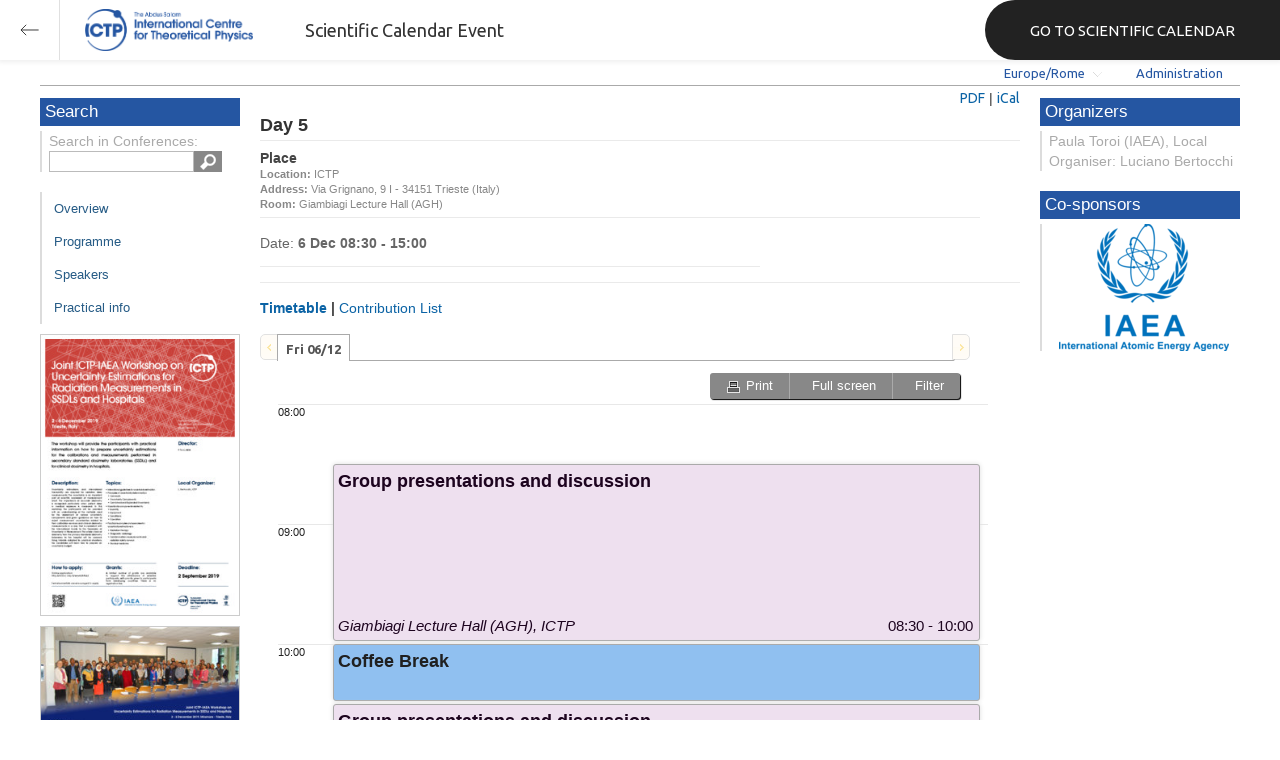

--- FILE ---
content_type: text/html; charset=utf-8
request_url: https://indico.ictp.it/event/8732/session/4/
body_size: 128637
content:
<!DOCTYPE html>



<html xmlns:fb="http://ogp.me/ns/fb#" xmlns:og="http://opengraph.org/schema/">
    <head>
        <title>Joint ICTP-IAEA Workshop on Uncertainty Estimations for Radiation Measurements in SSDLs and Hospitals | (smr 3337)  (02-6 December 2019)</title>
        <meta http-equiv="X-UA-Compatible" content="IE=edge" />
        <meta name="author" content=”Giorgio Pieretti, pieretti@ictp.it”>
        <link rel="shortcut icon" type="image/x-icon" href="//indico.ictp.it/images/indico.ico">

        <meta http-equiv="Content-Type" content="text/html; charset=utf-8"/>
        <meta content="" name="csrf-token" id="csrf-token"/>




        <script type="text/javascript">
                var TextRoot = "//indico.ictp.it/js/indico/i18n/";
                var ScriptRoot = "//indico.ictp.it/js/";
        </script>

        <!-- Indico specific -->
        <script src="//indico.ictp.it/vars.js" type="text/javascript"></script>
 <!-- Indico Variables -->

        <!-- Page Specific JS files-->
            <script src="/static/assets/js/jquery_code_457497de.min.js" type="text/javascript"></script>

            <script src="/static/assets/js/angular_4e8f140a.min.js" type="text/javascript"></script>

            <script src="/static/assets/js/utils_de0c878e.min.js" type="text/javascript"></script>

            <script src="/static/assets/js/presentation_ec3b0fd6.min.js" type="text/javascript"></script>

            <script src="/static/assets/js/calendar_60cfea1b.min.js" type="text/javascript"></script>

            <script src="/static/assets/js/indico_jquery_56cfc4fb.min.js" type="text/javascript"></script>

            <script src="/static/assets/js/moment_83e7f58e.min.js" type="text/javascript"></script>

            <script src="/static/assets/js/indico_core_f7338c57.min.js" type="text/javascript"></script>

            <script src="/static/assets/js/indico_legacy_9a6eb6fe.min.js" type="text/javascript"></script>

            <script src="/static/assets/js/indico_common_c3e326ec.min.js" type="text/javascript"></script>

            <script src="/static/assets/plugins/search/search__6480fef5.min.js" type="text/javascript"></script>

            <script src="/static/assets/js/indico_display_f2592553.min.js" type="text/javascript"></script>

            <script src="/static/assets/js/indico_materialeditor_2654289b.min.js" type="text/javascript"></script>

            <script src="/static/assets/js/indico_materialeditor_2654289b.min.js" type="text/javascript"></script>

            <script src="/static/assets/js/indico_timetable_0376fc9c.min.js" type="text/javascript"></script>


        <!--[if (gte IE 6)&(lte IE 8)]>
            <script src="//indico.ictp.it/static/assets/js/ie_compatibility_e7d8282a.min.js" type="text/javascript"></script>

        <![endif]-->

    <script type="text/javascript">
      var currentLanguage = 'en_GB';
      loadDictionary(currentLanguage);
    </script>

        <!-- Page Specific CSS files-->
            <link rel="stylesheet" type="text/css" href="/static/assets/css/base_564cc247.min.css">
            <link rel="stylesheet" type="text/css" href="/static/assets/sass/screen_sass_bb3ce8c6.css">
        

        <!-- Page Specific, directly inserted Javascript -->
        <script type="text/javascript">
            
        </script>

        <!-- Indico page-wide global JS variables -->
        <script type="text/javascript">
        
            IndicoGlobalVars.isUserAuthenticated = false;
        </script>

        <!-- Other Page Specific -->
        
        <link rel="stylesheet" type="text/css" href="//indico.ictp.it/css/Conf_Basic.css?1489956573" >
            
        
        
        
        <!-- ICTP specific -->
        <link rel="stylesheet" type="text/css" href="/css/ICTP/css/Default.css" />
        <link rel="stylesheet" href="/css/ICTP/css/printer.css" type="text/css" media="print" />        

        <link rel="stylesheet" type="text/css" href="/css/ICTP/css/bootstrap.min.css" />
        <link rel="stylesheet" type="text/css" href="/css/ICTP/css/bootstrap-theme.css" />
        <link rel="stylesheet" type="text/css" href="/css/ICTP/css/ictp.css" />
        <link rel="stylesheet" type="text/css" href="/css/ICTP/css/ictp-md.css" />
        <link rel="stylesheet" type="text/css" href="/css/ICTP/css/ictp-indico-xs-sm.css" />        
        
        <link rel="stylesheet" type="text/css" href="/css/ICTP/css/font-awesome.min.css" />                                                                 
        <style>.nav>li { float: left; }</style>
        
        
        <script type="text/javascript" src="/css/ICTP/js/jquery.mobile.touch.min.custom.js"></script>
        


        <script type="text/javascript" src="/css/ICTP/js/ictp.js"></script>

        
        
        
        
        
    </head>
    
    <body data-user-id="null" section="2l131">
    

<header class="ictp_header">

    <div class="ictp_region-header">
        <div class="ictp_backarrow">
            <button class="back-to-ictp"></button>
        </div>

        <div class="ictp_logo">
            <a href="https://www.ictp.it/"></a>
        </div>
    
        <div class="ictp_title">Scientific Calendar Event</div>
        
        <div class="ictp_mainsite">
            <a href="https://www.ictp.it/home/scientific-calendar" class="back-to-ictp">GO TO SCIENTIFIC CALENDAR</a>
        </div>
    </div>
</header>
<br><br><br>

<script>
    document.querySelector('.ictp_header .ictp_backarrow button').addEventListener('click', () => { 
        window.history.back(); 
    })
</script>

<style>
    @import url('https://fonts.googleapis.com/css?family=Ubuntu:300,400,500,600,700&display=swap');

    * { box-sizing: border-box; }

    a { font-family: "Ubuntu"; }

    .ictp_header {
        background-color: #fff;
        box-shadow: rgba(0, 0, 0, 0.07) 0px 0px 5px 2px;
        display: block;
        height: 60px;
        width: 100vw;
        position: fixed;
        top: 0;
        left: 0;
        z-index: 1000;
    }

    .ictp_region-header {
        display: flex;
        flex-direction: row;
        justify-content: flex-start;
        align-items: center;
        margin: 0;
        padding: 0;
        height: 60px;
        width: 100%;
    }

    .ictp_logo {
        height: 42px;
        width: fit-content;
        margin-right: 25px;
        margin-left: 25px;
    }

    .ictp_logo a {
        background-color: rgba(0, 0, 0, 0);
        box-sizing: border-box;
        background-image: url("https://www.ictp.it/themes/custom/ictp/assets/loghi/logo-ictp-col.png");
        background-repeat: no-repeat;
        background-position: left center;
        background-size: auto 100%;
        cursor: pointer;
        display: block;
        height: 100%;
        width: 180px;
        padding: 0;
        pointer-events: all;
        position: relative;
    }

    .ictp_title {
        width: fit-content;
        height: 60px;
        font-family: 'Ubuntu';
        color: #333;
        display: flex;
        flex-direction: column;
        justify-content: center;
        font-size: 18px;
        display: none;
    }

    .ictp_mainsite {
        height: 60px;
        width: fit-content;
        margin: 0 0 0 auto;
        display: none;
    }

    .ictp_mainsite a {
        padding: 15px 15px 15px 30px;
        background-color: #222;
        display: flex;
        flex-direction: row;
        align-items: center;
        color: #fff;
        border-top-left-radius: 30px;
        border-bottom-left-radius: 30px;
        position: relative;
        border: none;
        outline: none;
        height: 100%;
        width: fit-content;
        font-size: 15px;
        text-decoration: none;
    }

    .ictp_mainsite a span { margin-left: .25em; }

    .ictp_backarrow {
        height: 60px;
        width: 60px;
        border-right: 1px solid #E0E0E0;
    }

    .ictp_backarrow a,
    .ictp_backarrow button {
        display: block;
        background-color: transparent;
        background-image: url("https://www.ictp.it/themes/custom/ictp/assets/icons/icon_arrow_left.svg");
        background-repeat: no-repeat;
        background-position: center center;
        background-size: 20px 20px;
        color: #333;
        cursor: pointer;
        height: 100%;
        width: 100%;
        margin: 0;
        padding: 15px;
        position: relative;
        border: none;
        outline: none;
    }

    @media (min-width: 768px) {
        .ictp_logo { margin-right: 40px; }
        .ictp_title { display: flex; }
    }

    @media (min-width: 992px) {
        .ictp_mainsite { display: block; }
        .ictp_mainsite a { padding: 15px 45px; }
    }
</style>



        

    
        
<div class="wrapper"><div class="main">






<div class="pageHeader pageHeaderDark">

    
  <div id="belowHeaderBar">
    
    
    

    <div class="eventHeaderButtonBar" >

        <a id="homeButton" href="//indico.ictp.it/"
           style="background-image: url(//indico.ictp.it/images/home.png); margin-left: 10px"></a>

       <!-- <div class="separator"></div> -->

            <a id="firstEventButton" href="//indico.ictp.it/event/a0215/"
               style="background-image: url(//indico.ictp.it/images/first_arrow.png)"></a>
            <a id="previousEventButton" href="//indico.ictp.it/event/8732/prev"
               style="background-image: url(//indico.ictp.it/images/left_arrow.png)"></a>

        <a id="upToCategoryButton" href="//indico.ictp.it/category/2l131/"
           style="background-image: url(//indico.ictp.it/images/up_arrow.png)"></a>

            <a id="nextEventButton" href="//indico.ictp.it/event/8732/next"
               style="background-image: url(//indico.ictp.it/images/right_arrow.png)"></a>
            <a id="lastEventButton" href="//indico.ictp.it/event/11173/"
               style="background-image: url(//indico.ictp.it/images/last_arrow.png)"></a>





        
        





        <!-- <div class="separator"></div> -->

    </div>

    


<div id="sessionBar" class=" sessionBar sessionBarDark">
        <div class="corner cornerPublic"></div>
    <div class="links">
        <ul>

                <li id="timezoneSelector">
                    <a id="timezoneSelectorLink" class="dropDownMenu fakeLink" style="display: inline-block;">
    Europe/Rome
</a>

<script type="text/javascript">
var timezoneSelectorLink = $E('timezoneSelectorLink');

var tzSelector = new TimezoneSelector(
        timezoneSelectorLink,
        'Europe/Rome',
        'Europe/Rome',
        null,
        null,
        '//indico.ictp.it/change-timezone'
);

$("#timezoneSelectorLink").qtip({

    style: {
        width: '300px',
        classes: 'qtip-rounded qtip-shadow qtip-popup qtip-timezone',
        tip: {
            corner: true,
            width: 20,
            height: 15
        }
    },
    position: {
        my: 'top center',
        at: 'bottom center'
    },
    content: function(api){
        return $(tzSelector.getContent().dom);
        },
    show: {
        event: "click",
        effect: function() {
            $(this).fadeIn(300);
        }
    },
    hide: {
        event: 'unfocus click',
        fixed: true,
        effect: function() {
            $(this).fadeOut(300);
        }
    }
});

</script>


                </li>

                

<li id="languageSelector">
    <form id="languageForm" method="post" action="//indico.ictp.it/change-language" style="margin: 0px">
        <input id="languageInputHidden" type="hidden" name="lang" value="en_gb">
    </form>
    <a id="languageSelectorLink" href="#" class="dropDownMenu" id="selectLanguageLink">English</a>
</li>

<script type="text/javascript">
var languageLink = $E('languageSelectorLink');
var languageMenu = null;
languageLink.observeClick(function(e) {
    // Close the menu if clicking the link when menu is open
    if (languageMenu != null && languageMenu.isOpen()) {
        languageMenu.close();
        languageMenu = null;
        return;
    }

    var menuItems = {};
    var form = $E('languageForm');
    var inputHidden = $E('languageInputHidden');

    // build a dictionary that represents the menu
        menuItems['français'] = {action:function() {inputHidden.dom.value = 'fr_FR'; form.dom.submit()}, display:'français'};
        menuItems['English'] = {action:function() {inputHidden.dom.value = 'en_GB'; form.dom.submit()}, display:'English'};
        menuItems['español'] = {action:function() {inputHidden.dom.value = 'es_ES'; form.dom.submit()}, display:'español'};

    languageMenu = new PopupMenu(menuItems, [languageLink], 'darkPopupList', true, true);
    var pos = languageLink.getAbsolutePosition();
    languageMenu.open(pos.x + languageLink.dom.offsetWidth + 10, pos.y + languageLink.dom.offsetHeight + 3, null, null, false, true);

    return false;
});
</script>

                <li class="loginHighlighted" style="border-right: none;">
                    <a href="//indico.ictp.it/event/8732/user/login?returnURL=http%3A%2F%2Findico.ictp.it%2Fevent%2F8732%2Fsession%2F4%2F"><span id="login_link">Administration</span></a>
                </li>
        </ul>
    </div>
</div>


    <!-- This div is used for inserting content under the header
         such as the filtering optionsfor meetings -->
    <div id="pageSubHeader"></div>


  </div>
</div>




<script type="text/javascript">
$(function() {
    function createTooltip(element, tooltipText) {
        element.qtip({
            content: {
                text: $("<span style='padding:3px' />").append(tooltipText)
            }
        });
    }

    createTooltip($('#homeButton'), 'Go to Indico Home Page');
    createTooltip($('#firstEventButton'), 'Oldest event');
    createTooltip($('#previousEventButton'), 'Older event');
    createTooltip($('#upToCategoryButton'), 'Up to category');
    createTooltip($('#nextEventButton'), 'Newer event');
    createTooltip($('#lastEventButton'), 'Newest event');
    createTooltip($('#printButton'), 'Printable version');
    createTooltip($('#manageEventButton'), 'Switch to management area for this event');

    $(".exportIcal").click(function(){
        $(this).trigger('menu_select');
    });

});

</script>



<div class="conf" itemscope itemtype="http://schema.org/Event">
    <div class="confheader" >

            

        


    
    
    
    
    <div id="confSectionsBox" class="clearfix">

    


  <!--Left menu-->
  <div class="conf_leftMenu">
  

  





<div class="search_box type1_box">
    <h3>Search</h3>
    <div class="type1_box_content">
        <div>Search in Conferences:</div>
    
        <form method="get" action="/search" id="searchBoxForm" >
            <div id="UISearchLeftBox">
                <div id="searchControls">
                    <input name="p" id="searchText" autocomplete="off" type="text" style="outline: none; background-color: transparent;">
                    <div class="searchButton"></div>

            </div>

            </div>
        </form>
    </div>
</div>









  
    <ul id="outer" class="clearfix">

            <li id="menuLink_overview"
                class="menuConfTitle"
            >
              <a href="//indico.ictp.it/event/8732/overview"
              >Overview</a>

            <ul class="inner">
            </ul>
          </li>

            <li id="menuLink_programme"
                class="menuConfTitle"
            >
              <a href="//indico.ictp.it/event/8732/program"
              >Scientific Programme</a>

            <ul class="inner">
            </ul>
          </li>

            <li id="menuLink_timetable"
                class="menuConfTitle"
            >
              <a href="//indico.ictp.it/event/8732/timetable/"
              >Programme</a>

            <ul class="inner">
            </ul>
          </li>

            <li id="menuLink_contributionList"
                class="menuConfTitle"
            >
              <a href="//indico.ictp.it/event/8732/contributions"
              >Contribution List</a>

            <ul class="inner">
            </ul>
          </li>

            <li id="menuLink_authorIndex"
                class="menuConfTitle"
            >
              <a href="//indico.ictp.it/event/8732/authors"
              >Author List</a>

            <ul class="inner">
            </ul>
          </li>
    </ul>
    
    
        <ul class="poster_box">
            <li>
                <a href="//indico.ictp.it/event/8732/material/poster/0.pdf/../">
                    <img src="[data-uri]" title="poster" alt="poster" />
                </a>
            </li>
        </ul>
    
    
    
    
    
    
    
    
    
    
        <ul class="poster_box">       	
            <li>
                <a href="//indico.ictp.it/event/8732/material/0/0.jpg">
                    <img src="[data-uri]" title="Group_photo.jpg" alt="Group_photo.jpg" />
                </a>
            </li>
        </ul>
    
    
    
  </div>


    
            <div class="confBodyBox clearfix">

                                    <div>
                                        <div></div>
                                        <div class="breadcrumps"><a href="//indico.ictp.it/event/8732/"> Home</a> &gt; <a href="//indico.ictp.it/event/8732/timetable/">Timetable</a> &gt; Session details</div>
                                        <div style="float:right;"></div>
                                    </div>
                <!--Main body-->
                                    <div class="mainContent">
                                        <div class="col2">
                                        






<div id="buttonBar" class="sessionButtonBar">
    
    
    <a href="//indico.ictp.it/event/8732/session/4/timetable.pdf" target="_blank">PDF</a> |
    <a href="#" id="exportIcala8732s4" class="fakeLink exportIcal" data-id="a8732s4"> iCal</a>
    
<div id="icalExportPopupa8732s4" style="display:none" class="icalExportPopup">
    <div class="iCalExportSection">
        <div class="exportIcalHeader">Download current session:</div>
         <a href="//indico.ictp.it/event/8732/session/4/session.ics">
            <img src="//indico.ictp.it/images/ical_grey.png" border="0" style="vertical-align: middle">
              Calendar file
        </a>
    </div>
    
    

    <div id="iCalSeparatora8732s4" class="icalSeparator" style="display:none"></div>
    
<div id="exportICalDialogs" style="display:none">
    <div id="agreementApiKeya8732s4">
        <div id="agreementApiKeyText" class="agreement">
            <div>In order to enable an iCal export link, your account needs to have a key created. This key enables other applications to access data from within Indico even when you are neither using nor logged into the Indico system yourself with the link provided. Once created, you can manage your key at any time by going to 'My Profile' and looking under the tab entitled 'HTTP API'. Further information about HTTP API keys can be found in the Indico documentation.</div>
        </div>
        <input type="checkbox" id="agreeCheckBoxKeya8732s4" data-id="a8732s4" class="agreeCheckBoxKey"> I have read and understood the above.<br/>
        <input id="agreementButtonKeya8732s4" data-id="a8732s4" type="submit" value="Accept & Create" disabled="disabled" class="agreementButtonKey"/>
        <div style="display:inline;" id="progressPersistentKeya8732s4" data-id="a8732s4"></div>
    </div>
    <div id="agreementPersistentSignaturesa8732s4">
        <div id="agreementPersistentSignaturesText" class="agreement">
            <div>In conjunction with a having a key associated with your account, to have the possibility of exporting private event information necessitates the creation of a persistent key.  This new key is also associated with your account and whilst it is active the data which can be obtained through using this key can be obtained by anyone in possession of the link provided. Due to this reason, it is extremely important that you keep links generated with this key private and for your use only. If you think someone else may have acquired access to a link using this key in the future, you must immediately remove it from 'My Profile' under the 'HTTP API' tab and generate a new key before regenerating iCalendar links.</div>
        </div>
        <input type="checkbox" id="agreeCheckBoxPersistenta8732s4" data-id="a8732s4" class="agreeCheckBoxPersistent"> I have read and understood the above.<br/>
        <input id="agreementButtonPersistenta8732s4" data-id="a8732s4" type="submit" value="Accept & Create" disabled="disabled" class="agreementButtonPersistent"/>
        <div style="display:inline;" id="progressPersistentSignaturesa8732s4" data-id="a8732s4"></div>
    </div>
    <input id="publicLinka8732s4" type="text" class="apiURL" readonly/>
    <input id="authLinka8732s4" type="text" class="apiURL" readonly/>
</div>

<div id="publicLinkWrappera8732s4"  class="iCalExportSection" style="display:none">
    <div class="exportIcalHeader">Permanent link for public information only:</div>
</div>

<div id="authLinkWrappera8732s4" class="iCalExportSection" style="display:none">
    <div id="exportIcalHeadera8732s4" class="exportIcalHeader" style="display:none">Permanent link for all public and protected information:</div>
</div>




    <div style="display:none">
        <div id="extraInformationa8732s4">
            <div class="note">Please use <strong>CTRL + C</strong> to copy this URL</div>
            
        </div>
    </div>

</div>


    
<script type="text/javascript">
var setURLs = function(urls){
    if($('#detailExporta8732s4').prop("checked")){
        $('#publicLinka8732s4').val(urls["publicRequestDetailedURL"]).attr('title', urls["publicRequestDetailedURL"]);
        $('#authLinka8732s4').val(urls["authRequestDetailedURL"]).attr('title', urls["authRequestDetailedURL"]);
    }else{
        $('#publicLinka8732s4').val(urls["publicRequestURL"]).attr('title', urls["publicRequestURL"]);
        $('#authLinka8732s4').val(urls["authRequestURL"]).attr('title', urls["authRequestURL"]);
    }
};
</script>


    <script type="text/javascript">
       exportPopups["a8732s4"] = new ExportIcalInterface(0, false, false, false, false, setURLs, 'schedule.api.getSessionExportURLs', {confId:"8732", sessionId:"4"}, {"authRequestURL": "", "publicRequestURL": "\/\/indico.ictp.it\/export\/event\/8732\/session\/4.ics"}, "a8732s4", "");
    </script>

</div>
<h1 class="sessionTitle">
    Day 5
</h1>
<div class="sessionMainContent abstractMainContent">
    <div class="sessionRightPanel abstractRightPanel">
        
        
            <div class="sessionRightPanelSection">
                <h2 class="sessionSectionTitle">Place</h2>
                <div>
                    <div><span style="font-weight:bold">Location: </span>ICTP</div>
                        <div><span style="font-weight:bold">Address: </span>Via Grignano, 9
I - 34151 Trieste (Italy)</div>
                    <div><span style="font-weight:bold">Room: </span>Giambiagi Lecture Hall (AGH)</div>
                </div>
            </div>
        
    </div>
    <div class="sessionLeftPanel">
        <div class="sessionInformation">
            <div class="sessionDateInformation">
                
                
                
                
                Date:
                    <span style="font-weight: bold"> 6 Dec 08:30 - 15:00</span>
            </div>
        </div>
    </div>
    <div class="sessionLeftPanel">
    </div>
</div>
<div class="sessionContributionsSection">
    <div class="sessionContributionsSectionTitle">
        <h2 class="sessionSectionTitle">
                <span id="timeTableTitle" class="fakeLink">Timetable</span><span> | </span><span id="contribListTitle" class="fakeLink">Contribution List</span>
        </h2>
    </div>

    <div id="contributionListDiv">
        




<div class="contributionListFiltersContainer">
    
    <div>
        <input type="text" id="filterContribs" value="" placeholder=Search in contributions>
        <div id="resetFiltersContainer" style="display:none"><a class="fakeLink" style="color: #881122" id="resetFilters">Reset filters</a> |</div>
        <a class="fakeLink" id="showFilters">More filters</a>
    </div>

    <div id="filterContent" class="CRLDiv" style="display:none">

        
        <select id="sessionSelector" name="sessionSelector" multiple="multiple">
            <option value="-1" selected="selected">--not specified--</option>
            
                <option value="0" selected="selected">
                    6 Dec 2019, 08:30 - 15:00
                </option>
        </select>


        
        

        
        
    </div>
    
        <div class="contributionListFilteredText">
            Displaying <span style="font-weight:bold;" id="numberFiltered">7</span>
            <span id="numberFilteredText">contributions</span>
            out of
            <span style="font-weight:bold;">7</span>
        </div>
    
</div>


    <script type="text/javascript">

    var resultCache = [];
    var allItems = $(".contributionListContribItem");

    var verifyFilters = function(){
        $(".contributionListContribItem").hide();
        var selector= [];

        var term = $("#filterContribs").val();
        allItems.css('display', 'none');
        var items;
        if (resultCache[term] == undefined) {
            items = $(".contributionListContribItem").textContains(term);
            resultCache[term] = items;
        } else {
            items = resultCache[term];
        }


        
        selector = [];
        $("#sessionSelector").multiselect("getChecked").each(function(index) {
            selector.push("[data-session="+ this.value +"]");
        });
        items = items.filter(selector.join(', '));



        items.css('display', 'block');
        $("#numberFiltered").text(items.length);
        if(items.length == 1) {
            $("#numberFilteredText").text($T("contribution"));
        } else {
            $("#numberFilteredText").text($T("contributions"));
        }
        updateStaticURL();
        return (items.length !=  $(".contributionListContribItem").length);
    };

    var verifyFiltersAndReset = function(){
        if(verifyFilters()){
            $("#resetFiltersContainer").css("display", "inline");
        } else {
            $("#resetFiltersContainer").hide();
        }
    };

    var checkQueryParam = function(place, noSpecified, queryText){
        var query = "";
        place.multiselect("getChecked").each(function(index) {
            if(this.value == -1){
                query += "&" + noSpecified +"=1";
            } else {
                query += "&"+ queryText + "=" + this.value;
            }
        });
        return query;
    };

    var updateStaticURL = function() {
        var url = '//indico.ictp.it/event/8732/contributions?';
        var query = checkQueryParam($("#contribTypeSelector"), "typeShowNoValue", "selTypes")
                + checkQueryParam($("#sessionSelector"), "sessionShowNoValue", "selSessions")
                + checkQueryParam($("#trackSelector"), "trackShowNoValue", "selTracks");
        if (query !=""){
            query = "&filter=yes" + query;
        }
        var term = $("#filterContribs").val();
        if(term != ""){
            query += "&filterText=" + term;
        }
        url += query;
        $('#staticURL').val(url);
    };

    var createMultiselect = function(place, kind){
        place.multiselect({
            selectedText: function(numChecked, numTotal, checkedItems){
                return numChecked + " "+ kind + " selected";
             },
            noneSelectedText: "Select " + kind,
            checkAllText: "All",
            uncheckAllText: "None",
            checkAll: function(e){verifyFiltersAndReset();},
            uncheckAll: function(e){verifyFiltersAndReset();},
            click: function(e){verifyFiltersAndReset();},
            classes: 'ui-multiselect-widget'
          });
    };

    $(function(){
        createMultiselect($("#contribTypeSelector"), "contribution types");

        
    createMultiselect($("#sessionSelector"), "session slots");


        createMultiselect($("#trackSelector"), "tracks");

        $("#showFilters").click(function(){
            if($("#filterContent").is(':hidden')){
                $("#showFilters").text('Hide filters');
                $("#filterContent").show("blind");
            } else {
                $("#showFilters").text('More filters');
                $("#filterContent").hide("blind");
            }
        });

        $("#resetFilters").click(function(){
            $("#filterContribs").val('');
            $("#contribTypeSelector, #sessionSelector , #trackSelector").multiselect("checkAll");
            verifyFilters();
            $("#resetFiltersContainer").hide();
        });

        $("#filterContribs").keyup(function(){
            verifyFiltersAndReset();
        });

        $("#formContrib").submit(
            function(){
                if($("div.contributionListContribItem:visible").length > 0){
                    $("div.contributionListContribItem:visible").each(function(){
                        $('<input />').attr('type', 'hidden')
                        .attr('name', "contributions")
                        .val($(this).data("id"))
                        .appendTo('#formContrib');
                    });
                    return true;
                } else{
                    new WarningPopup($T("Warning"), $T("No contribution displayed!")).open();
                    return false;
                }
        });
        $("#exportPDF").click(function(){
            $("#formContrib").submit();
        });

        $('#staticURLLink').qtip({
            content: {
                text: function() { return $('#staticURLContainer'); }
            },
            position: {
                my: 'bottom middle',
                at: 'top middle'
            },
            show: {
                event: 'click'
            },
            hide: {
                event: 'unfocus',
                fixed: true,
                effect: function() {
                    $(this).fadeOut(300);
                }
            },
            style: {
                width: 'auto',
                classes: 'qtip-rounded qtip-shadow qtip-blue'
            }
        },{
            beforeRender: updateStaticURL()
        });

        $('body').delegate('#staticURL', 'click', function(e){
            $(this).select();
        });

        if(verifyFilters()){
            $("#showFilters").text('Hide filters');
            $("#filterContent").show("blind");
            $("#resetFiltersContainer").css("display", "inline");
        }

     });
    </script>



<div id="contributionList">
            
    
        <div class="contributionListContribItem" data-id="39" data-session="0" data-track="-1" data-type="-1">
        <div>
            <a href="//indico.ictp.it/event/8732/session/4/contribution/39" style="font-size:14px">Announcement of the best groupwork</a>
        </div>
        <div class="contributionListContribHeader">
                <span style="font-weight:bold">Session: </span>
                <a class="lightGreyLink" href="//indico.ictp.it/event/8732/session/4/">Day 5</a>
                <div style="background-color: #EEE0EF;" class="sessionSquare"></div>
        </div>
        
    <div class="contributionListContribDescription">
            
    </div>



    
    <div class="contributionListContribSpeakers">
            on
            <span style="font-weight: bold">6/12/2019</span>
            at
            <span style="font-weight: bold">12:20</span>
    </div>

</div>

            
    
        <div class="contributionListContribItem" data-id="43" data-session="0" data-track="-1" data-type="-1">
        <div>
            <a href="//indico.ictp.it/event/8732/session/4/contribution/43" style="font-size:14px">Certificates and closure</a>
        </div>
        <div class="contributionListContribHeader">
                <span style="font-weight:bold">Session: </span>
                <a class="lightGreyLink" href="//indico.ictp.it/event/8732/session/4/">Day 5</a>
                <div style="background-color: #EEE0EF;" class="sessionSquare"></div>
        </div>
        
    <div class="contributionListContribDescription">
            
    </div>



    
        
    <div class="contributionListContribSpeakers">
            Presented by <span style="font-weight: bold">Giorgia LORETI </span>
            on
            <span style="font-weight: bold">6/12/2019</span>
            at
            <span style="font-weight: bold">13:45</span>
    </div>

</div>

            
    
        <div class="contributionListContribItem" data-id="42" data-session="0" data-track="-1" data-type="-1">
        <div>
            <a href="//indico.ictp.it/event/8732/session/4/contribution/42" style="font-size:14px">Correct answers for the test</a>
        </div>
        <div class="contributionListContribHeader">
                <span style="font-weight:bold">Session: </span>
                <a class="lightGreyLink" href="//indico.ictp.it/event/8732/session/4/">Day 5</a>
                <div style="background-color: #EEE0EF;" class="sessionSquare"></div>
        </div>
        
    <div class="contributionListContribDescription">
            
    </div>



    
        
    <div class="contributionListContribSpeakers">
            Presented by <span style="font-weight: bold">Andrew FENWICK </span>
            on
            <span style="font-weight: bold">6/12/2019</span>
            at
            <span style="font-weight: bold">13:30</span>
    </div>

</div>

            
    
        <div class="contributionListContribItem" data-id="41" data-session="0" data-track="-1" data-type="-1">
        <div>
            <a href="//indico.ictp.it/event/8732/session/4/contribution/41" style="font-size:14px">Exit test and Course Evaluation</a>
        </div>
        <div class="contributionListContribHeader">
                <span style="font-weight:bold">Session: </span>
                <a class="lightGreyLink" href="//indico.ictp.it/event/8732/session/4/">Day 5</a>
                <div style="background-color: #EEE0EF;" class="sessionSquare"></div>
        </div>
        
    <div class="contributionListContribDescription">
            
    </div>



    
    <div class="contributionListContribSpeakers">
            on
            <span style="font-weight: bold">6/12/2019</span>
            at
            <span style="font-weight: bold">13:00</span>
    </div>

</div>

            
    
        <div class="contributionListContribItem" data-id="38" data-session="0" data-track="-1" data-type="-1">
        <div>
            <a href="//indico.ictp.it/event/8732/session/4/contribution/38" style="font-size:14px">Group presentations and discussion</a>
        </div>
        <div class="contributionListContribHeader">
                <span style="font-weight:bold">Session: </span>
                <a class="lightGreyLink" href="//indico.ictp.it/event/8732/session/4/">Day 5</a>
                <div style="background-color: #EEE0EF;" class="sessionSquare"></div>
        </div>
        
    <div class="contributionListContribDescription">
            
    </div>



    
    <div class="contributionListContribSpeakers">
            on
            <span style="font-weight: bold">6/12/2019</span>
            at
            <span style="font-weight: bold">9:30</span>
    </div>

</div>

            
    
        <div class="contributionListContribItem" data-id="37" data-session="0" data-track="-1" data-type="-1">
        <div>
            <a href="//indico.ictp.it/event/8732/session/4/contribution/37" style="font-size:14px">Group presentations and discussion</a>
        </div>
        <div class="contributionListContribHeader">
                <span style="font-weight:bold">Session: </span>
                <a class="lightGreyLink" href="//indico.ictp.it/event/8732/session/4/">Day 5</a>
                <div style="background-color: #EEE0EF;" class="sessionSquare"></div>
        </div>
        
    <div class="contributionListContribDescription">
            
    </div>



    
    <div class="contributionListContribSpeakers">
            on
            <span style="font-weight: bold">6/12/2019</span>
            at
            <span style="font-weight: bold">7:30</span>
    </div>

</div>

            
    
        <div class="contributionListContribItem" data-id="40" data-session="0" data-track="-1" data-type="-1">
        <div>
            <a href="//indico.ictp.it/event/8732/session/4/contribution/40" style="font-size:14px">Wrap-up</a>
        </div>
        <div class="contributionListContribHeader">
                <span style="font-weight:bold">Session: </span>
                <a class="lightGreyLink" href="//indico.ictp.it/event/8732/session/4/">Day 5</a>
                <div style="background-color: #EEE0EF;" class="sessionSquare"></div>
        </div>
        
    <div class="contributionListContribDescription">
            
    </div>



    
        
    <div class="contributionListContribSpeakers">
            Presented by <span style="font-weight: bold">Paula TOROI </span>
            on
            <span style="font-weight: bold">6/12/2019</span>
            at
            <span style="font-weight: bold">12:30</span>
    </div>

</div>

</div>
    </div>
        <div id="timeTableDiv">
            <div class="timetablePreLoading" style="width: 700px; height: 300px">
                <div class="text" style="padding-top: 200px">Building timetable...</div>
            </div>
            <div class="clearfix"></div>
        </div>
</div>

<script type="text/javascript">
  var ttdata = {"20191206": {"s4l0": {"startDate": {"date": "2019-12-06", "tz": "Europe\/Rome", "time": "08:30:00"}, "sessionSlotId": "0", "endDate": {"date": "2019-12-06", "tz": "Europe\/Rome", "time": "15:00:00"}, "color": "#EEE0EF", "conferenceId": "8732", "duration": 390, "inheritLoc": true, "id": "s4l0", "inheritRoom": true, "title": "Day 5", "location": "ICTP", "uniqueId": "a8732s4", "contribDuration": 20, "textColor": "#1D041F", "_type": "LinkedTimeSchEntry", "description": "", "material": [], "_fossil": "linkedTimeSchEntryDisplay", "entries": {"s4c38": {"_type": "ContribSchEntry", "startDate": {"date": "2019-12-06", "tz": "Europe\/Rome", "time": "10:30:00"}, "sessionSlotId": "0", "contributionId": "38", "endDate": {"date": "2019-12-06", "tz": "Europe\/Rome", "time": "12:00:00"}, "description": "", "title": "Group presentations and discussion", "url": "\/\/indico.ictp.it\/event\/8732\/session\/4\/contribution\/38", "material": [], "conferenceId": "8732", "entryType": "Contribution", "presenters": [], "sessionId": "4", "location": "ICTP", "uniqueId": "a8732t38", "_fossil": "contribSchEntryDisplay", "sessionCode": "no code", "pdf": "\/\/indico.ictp.it\/event\/8732\/timetable\/timetable.pdf?contribId=38&sessionId=4", "id": "s4c38", "room": "Giambiagi Lecture Hall (AGH)"}, "s4c39": {"_type": "ContribSchEntry", "startDate": {"date": "2019-12-06", "tz": "Europe\/Rome", "time": "13:20:00"}, "sessionSlotId": "0", "contributionId": "39", "endDate": {"date": "2019-12-06", "tz": "Europe\/Rome", "time": "13:30:00"}, "description": "", "title": "Announcement of the best groupwork", "url": "\/\/indico.ictp.it\/event\/8732\/session\/4\/contribution\/39", "material": [], "conferenceId": "8732", "entryType": "Contribution", "presenters": [], "sessionId": "4", "location": "ICTP", "uniqueId": "a8732t39", "_fossil": "contribSchEntryDisplay", "sessionCode": "no code", "pdf": "\/\/indico.ictp.it\/event\/8732\/timetable\/timetable.pdf?contribId=39&sessionId=4", "id": "s4c39", "room": "Giambiagi Lecture Hall (AGH)"}, "s4l0b1": {"_type": "BreakTimeSchEntry", "startDate": {"date": "2019-12-06", "tz": "Europe\/Rome", "time": "10:00:00"}, "sessionSlotId": "0", "endDate": {"date": "2019-12-06", "tz": "Europe\/Rome", "time": "10:30:00"}, "description": "", "title": "Coffee Break", "color": "#90C0F0", "conferenceId": "8732", "entryType": "Break", "duration": 30, "sessionId": "4", "location": "ICTP", "_fossil": "breakTimeSchEntry", "sessionCode": "no code", "textColor": "#202020", "id": "s4l0b1", "room": "Giambiagi Lecture Hall (AGH)"}, "s4l0b3": {"_type": "BreakTimeSchEntry", "startDate": {"date": "2019-12-06", "tz": "Europe\/Rome", "time": "12:00:00"}, "sessionSlotId": "0", "endDate": {"date": "2019-12-06", "tz": "Europe\/Rome", "time": "13:20:00"}, "description": "", "title": "Lunch Break", "color": "#90C0F0", "conferenceId": "8732", "entryType": "Break", "duration": 80, "sessionId": "4", "location": "ICTP", "_fossil": "breakTimeSchEntry", "sessionCode": "no code", "textColor": "#202020", "id": "s4l0b3", "room": "Giambiagi Lecture Hall (AGH)"}, "s4c37": {"_type": "ContribSchEntry", "startDate": {"date": "2019-12-06", "tz": "Europe\/Rome", "time": "08:30:00"}, "sessionSlotId": "0", "contributionId": "37", "endDate": {"date": "2019-12-06", "tz": "Europe\/Rome", "time": "10:00:00"}, "description": "", "title": "Group presentations and discussion", "url": "\/\/indico.ictp.it\/event\/8732\/session\/4\/contribution\/37", "material": [], "conferenceId": "8732", "entryType": "Contribution", "presenters": [], "sessionId": "4", "location": "ICTP", "uniqueId": "a8732t37", "_fossil": "contribSchEntryDisplay", "sessionCode": "no code", "pdf": "\/\/indico.ictp.it\/event\/8732\/timetable\/timetable.pdf?contribId=37&sessionId=4", "id": "s4c37", "room": "Giambiagi Lecture Hall (AGH)"}, "s4c41": {"_type": "ContribSchEntry", "startDate": {"date": "2019-12-06", "tz": "Europe\/Rome", "time": "14:00:00"}, "sessionSlotId": "0", "contributionId": "41", "endDate": {"date": "2019-12-06", "tz": "Europe\/Rome", "time": "14:30:00"}, "description": "", "title": "Exit test and Course Evaluation", "url": "\/\/indico.ictp.it\/event\/8732\/session\/4\/contribution\/41", "material": [], "conferenceId": "8732", "entryType": "Contribution", "presenters": [], "sessionId": "4", "location": "ICTP", "uniqueId": "a8732t41", "_fossil": "contribSchEntryDisplay", "sessionCode": "no code", "pdf": "\/\/indico.ictp.it\/event\/8732\/timetable\/timetable.pdf?contribId=41&sessionId=4", "id": "s4c41", "room": "Giambiagi Lecture Hall (AGH)"}, "s4c40": {"_type": "ContribSchEntry", "startDate": {"date": "2019-12-06", "tz": "Europe\/Rome", "time": "13:30:00"}, "sessionSlotId": "0", "contributionId": "40", "endDate": {"date": "2019-12-06", "tz": "Europe\/Rome", "time": "14:00:00"}, "description": "", "title": "Wrap-up", "url": "\/\/indico.ictp.it\/event\/8732\/session\/4\/contribution\/40", "material": [], "conferenceId": "8732", "entryType": "Contribution", "presenters": [{"_type": "ContributionParticipation", "name": "Paula TOROI", "firstName": "Paula", "familyName": "Toroi", "affiliation": "", "_fossil": "contributionParticipationTTDisplay", "email": ""}], "sessionId": "4", "location": "ICTP", "uniqueId": "a8732t40", "_fossil": "contribSchEntryDisplay", "sessionCode": "no code", "pdf": "\/\/indico.ictp.it\/event\/8732\/timetable\/timetable.pdf?contribId=40&sessionId=4", "id": "s4c40", "room": "Giambiagi Lecture Hall (AGH)"}, "s4c43": {"_type": "ContribSchEntry", "startDate": {"date": "2019-12-06", "tz": "Europe\/Rome", "time": "14:45:00"}, "sessionSlotId": "0", "contributionId": "43", "endDate": {"date": "2019-12-06", "tz": "Europe\/Rome", "time": "15:00:00"}, "description": "", "title": "Certificates and closure", "url": "\/\/indico.ictp.it\/event\/8732\/session\/4\/contribution\/43", "material": [], "conferenceId": "8732", "entryType": "Contribution", "presenters": [{"_type": "ContributionParticipation", "name": "Giorgia LORETI", "firstName": "Giorgia", "familyName": "Loreti", "affiliation": "", "_fossil": "contributionParticipationTTDisplay", "email": ""}], "sessionId": "4", "location": "ICTP", "uniqueId": "a8732t43", "_fossil": "contribSchEntryDisplay", "sessionCode": "no code", "pdf": "\/\/indico.ictp.it\/event\/8732\/timetable\/timetable.pdf?contribId=43&sessionId=4", "id": "s4c43", "room": "Giambiagi Lecture Hall (AGH)"}, "s4c42": {"_type": "ContribSchEntry", "startDate": {"date": "2019-12-06", "tz": "Europe\/Rome", "time": "14:30:00"}, "sessionSlotId": "0", "contributionId": "42", "endDate": {"date": "2019-12-06", "tz": "Europe\/Rome", "time": "14:45:00"}, "description": "", "title": "Correct answers for the test", "url": "\/\/indico.ictp.it\/event\/8732\/session\/4\/contribution\/42", "material": [], "conferenceId": "8732", "entryType": "Contribution", "presenters": [{"_type": "ContributionParticipation", "name": "Andrew FENWICK", "firstName": "Andrew", "familyName": "Fenwick", "affiliation": "", "_fossil": "contributionParticipationTTDisplay", "email": ""}], "sessionId": "4", "location": "ICTP", "uniqueId": "a8732t42", "_fossil": "contribSchEntryDisplay", "sessionCode": "no code", "pdf": "\/\/indico.ictp.it\/event\/8732\/timetable\/timetable.pdf?contribId=42&sessionId=4", "id": "s4c42", "room": "Giambiagi Lecture Hall (AGH)"}}, "sessionCode": "no code", "conveners": [], "entryType": "Session", "room": "Giambiagi Lecture Hall (AGH)", "url": "\/\/indico.ictp.it\/event\/8732\/session\/4\/?slotId=0", "isPoster": false, "sessionId": "4", "slotTitle": "", "pdf": "\/\/indico.ictp.it\/event\/8732\/timetable\/timetable.pdf?sessionId=4&slotId=0"}}};
  var eventInfo = {"startDate": {"date": "2019-12-02", "tz": "Europe\/Rome", "time": "07:00:00"}, "_type": "Conference", "endDate": {"date": "2019-12-06", "tz": "Europe\/Rome", "time": "21:00:00"}, "room": "Giambiagi Lecture Hall (AGH)", "sessions": {"1": {"startDate": {"date": "2019-12-03", "tz": "Europe\/Rome", "time": "08:30:00"}, "_type": "Session", "material": [], "endDate": {"date": "2019-12-03", "tz": "Europe\/Rome", "time": "17:00:00"}, "sessionConveners": [], "numSlots": 1, "color": "#0D316F", "description": "", "title": "Day 2", "isPoster": false, "url": "\/\/indico.ictp.it\/event\/8732\/session\/1\/", "roomFullname": null, "location": "ICTP", "address": "Via Grignano, 9\nI - 34151 Trieste (Italy)", "_fossil": "session", "protectionURL": "\/\/indico.ictp.it\/event\/8732\/manage\/session\/1\/access\/", "textColor": "#EFF5FF", "id": "1", "room": "Giambiagi Lecture Hall (AGH)"}, "0": {"startDate": {"date": "2019-12-02", "tz": "Europe\/Rome", "time": "08:30:00"}, "_type": "Session", "material": [], "endDate": {"date": "2019-12-02", "tz": "Europe\/Rome", "time": "21:00:00"}, "sessionConveners": [], "numSlots": 1, "color": "#DFDFDF", "description": "", "title": "Day 1", "isPoster": false, "url": "\/\/indico.ictp.it\/event\/8732\/session\/0\/", "roomFullname": null, "location": "ICTP", "address": "Via Grignano, 9\nI - 34151 Trieste (Italy)", "_fossil": "session", "protectionURL": "\/\/indico.ictp.it\/event\/8732\/manage\/session\/0\/access\/", "textColor": "#151515", "id": "0", "room": "Giambiagi Lecture Hall (AGH)"}, "3": {"startDate": {"date": "2019-12-05", "tz": "Europe\/Rome", "time": "08:30:00"}, "_type": "Session", "material": [], "endDate": {"date": "2019-12-05", "tz": "Europe\/Rome", "time": "17:00:00"}, "sessionConveners": [], "numSlots": 1, "color": "#FFEC1F", "description": "", "title": "Day 4", "isPoster": false, "url": "\/\/indico.ictp.it\/event\/8732\/session\/3\/", "roomFullname": null, "location": "ICTP", "address": "Via Grignano, 9\nI - 34151 Trieste (Italy)", "_fossil": "session", "protectionURL": "\/\/indico.ictp.it\/event\/8732\/manage\/session\/3\/access\/", "textColor": "#1F1D04", "id": "3", "room": "Giambiagi Lecture Hall (AGH)"}, "2": {"startDate": {"date": "2019-12-04", "tz": "Europe\/Rome", "time": "08:30:00"}, "_type": "Session", "material": [], "endDate": {"date": "2019-12-04", "tz": "Europe\/Rome", "time": "17:00:00"}, "sessionConveners": [], "numSlots": 1, "color": "#92b6db", "description": "", "title": "Day 3", "isPoster": false, "url": "\/\/indico.ictp.it\/event\/8732\/session\/2\/", "roomFullname": null, "location": "ICTP", "address": "Via Grignano, 9\nI - 34151 Trieste (Italy)", "_fossil": "session", "protectionURL": "\/\/indico.ictp.it\/event\/8732\/manage\/session\/2\/access\/", "textColor": "#03070F", "id": "2", "room": "Giambiagi Lecture Hall (AGH)"}, "4": {"startDate": {"date": "2019-12-06", "tz": "Europe\/Rome", "time": "08:30:00"}, "_type": "Session", "material": [], "endDate": {"date": "2019-12-06", "tz": "Europe\/Rome", "time": "15:00:00"}, "sessionConveners": [], "numSlots": 1, "color": "#EEE0EF", "description": "", "title": "Day 5", "isPoster": false, "url": "\/\/indico.ictp.it\/event\/8732\/session\/4\/", "roomFullname": null, "location": "ICTP", "address": "Via Grignano, 9\nI - 34151 Trieste (Italy)", "_fossil": "session", "protectionURL": "\/\/indico.ictp.it\/event\/8732\/manage\/session\/4\/access\/", "textColor": "#1D041F", "id": "4", "room": "Giambiagi Lecture Hall (AGH)"}}, "favoriteRooms": ["Giambiagi Lecture Hall (AGH)"], "title": "Joint ICTP-IAEA Workshop on Uncertainty Estimations for Radiation Measurements in SSDLs and Hospitals | (smr 3337)", "isConference": true, "bookedRooms": {}, "location": "ICTP", "address": "Via Grignano, 9\nI - 34151 Trieste (Italy)", "_fossil": "conferenceEventInfo", "timetableSession": {"startDate": {"date": "2019-12-06", "tz": "Europe\/Rome", "time": "08:30:00"}, "_type": "Session", "material": [], "endDate": {"date": "2019-12-06", "tz": "Europe\/Rome", "time": "15:00:00"}, "sessionConveners": [], "numSlots": 1, "color": "#EEE0EF", "description": "", "title": "Day 5", "isPoster": false, "url": "\/\/indico.ictp.it\/event\/8732\/session\/4\/", "roomFullname": null, "location": "ICTP", "address": "Via Grignano, 9\nI - 34151 Trieste (Italy)", "_fossil": "session", "protectionURL": "\/\/indico.ictp.it\/event\/8732\/manage\/session\/4\/access\/", "textColor": "#1D041F", "id": "4", "room": "Giambiagi Lecture Hall (AGH)"}, "id": "8732"};

  $(function() {
        var timetable = new SessionDisplayTimeTable(ttdata, eventInfo, 710, $E('timeTableDiv'), new BrowserHistoryBroker());
        $E('timeTableDiv').set(timetable.draw());
        timetable.postDraw();
        $("#timeTableTitle").click(function(){
            $("#contribListTitle").css('font-weight','normal');
            $("#timeTableTitle").css('font-weight','bold');
            $('#contributionListDiv').hide();
            $('#timeTableDiv').show();
        });
        $("#timeTableTitle").click();

    $("#contribListTitle").click(function(){
        $("#contribListTitle").css('font-weight','bold');
        $("#timeTableTitle").css('font-weight','normal');
        $('#contributionListDiv').show();
        $('#timeTableDiv').hide();
    });

    $("#manageMaterial").click(function(){
      IndicoUI.Dialogs.Material.editor("8732", "4",'','',
                                       false,
                                       [["announcement", "Announcement"], ["application form", "Application Form"], ["group photo", "Group Photo"], ["notes", "Notes"], ["paper", "Paper"], ["poster", "Poster"], ["slides", "Slides"], ["summary", "Summary"], ["video", "Video"], ["0", "group photo"]],
                                       Indico.Urls.UploadAction.session, true);
    });
    $('.sessionRightPanel').css('height', $('.sessionMainContent').css('height'));
  });
</script>

                                        </div>
                                  </div>
            </div>


        <!-- Right menu -->
        <div class="conf_rightMenu">

            <div class="type1_box">
                <h3>Organizers</h3>
                <div class="type1_box_content">
                    Paula Toroi (IAEA), Local Organiser: Luciano Bertocchi
                </div>
            </div>


            <div id="cosponsor_box" class="type1_box">
                <h3>Co-sponsors</h3>
                <div class="type1_box_content">
                <ul>
                <li>
                        <a href="http://iaea.org/" target="_blank">
                            <img src="[data-uri]" alt="International Atomic Energy Agency" title="International Atomic Energy Agency" />
                        </a>  
                </li>
                </ul>
                </div>
            </div>

         
            
        </div>


    


    </div>
    
    
    </div>    
    
</div>
</div></div>
<div id="footer" class="longFooter footer">



    <!-- footer -->
    <div class="row">
        <div class="col-xs-12 footer">
<a href="https://www.ictp.it/home/scientific-calendar" class="ictp_backbutton">GO TO SCIENTIFIC CALENDAR</a>
<footer class="ictp_footer">
    <div class="ictp_container">

        <div class="ictp_footer-1">
            <div class="col-1">
                <a href="https://www.ictp.it/">
                    <img src="https://www.ictp.it/themes/custom/ictp/assets/loghi/logo-ictp-white.png" alt="logo-ictp-white" width="516" height="165">
                </a>

                <nav role="navigation" class="ictp_social-links">
                    <ul class="social-menu">
                        <li class="menu-item">
                            <a href="https://www.facebook.com/ictp.page">Facebook</a>
                        </li>
                        <li class="menu-item">
                            <a href="https://twitter.com/ictpnews">Twitter</a>
                        </li>
                        <li class="menu-item">
                            <a href="https://www.youtube.com/user/ICTPchannel/featured">Youtube</a>
                        </li>
                        <li class="menu-item">
                            <a href="https://www.instagram.com/ictp.news/">Instagram</a>
                        </li>
                        <li class="menu-item">
                            <a href="https://www.linkedin.com/company/abdus-salam-international-centre-for-theoretical-physics-ictp-/">Linkedin</a>
                        </li>
                        <li class="menu-item">
                            <a href="https://www.flickr.com/photos/ictpimages/albums/with/72157655087163664">Flickr</a>
                        </li>
                    </ul>
                </nav>
            </div>
    
            <div class="ictp_footer-members">
                <h2>Governing members</h2>
                <p>ICTP is governed by UNESCO, IAEA, and Italy, and is a UNESCO Category 1 Institute</p>

                <div class="ictp_footer-loghi">
                    <a target="_blank" href="https://www.iaea.org/">
                        <img src="https://www.ictp.it/themes/custom/ictp/assets/loghi/logo-iaea-white.svg" alt="logo-iaea-white" width="200" height="200">
                    </a>
                    <a target="_blank" href="https://www.governo.it/">
                        <img src="https://www.ictp.it/themes/custom/ictp/assets/loghi/logo-repubblica-italiana-white.svg" alt="logo-repubblica-italiana-white" width="200" height="200">
                    </a>
                    <a target="_blank" href="https://www.unesco.org/">
                        <img src="https://www.ictp.it/themes/custom/ictp/assets/loghi/logo-unesco-white.svg" alt="logo-unesco-white" width="200" height="200">
                    </a>
                </div>
            </div>
        </div>

        <div class="ictp_footer-2">
            <div class="ictp_newsletter">
                <div class="newsletter-box">
                    <h3>E-News from ICTP</h3>
                    <p>Stay up-to-date with ICTP's latest news, activities and events by subscribing to our monthly e-newsletter.</p>
                    <a class="btn" href="https://e-applications.ictp.it/news/subscription">Subscribe</a>
                </div>
            </div>

            <div class="ictp_support">
                <div class="support-button">
                    <p>Your support is essential to advance international cooperation through science. Please click on the button below to make a difference.</p>
                    <a href="https://www.ictp.it/home/why-support-ictp" class="btn">Support ICTP</a>
                </div>
            </div>
        </div>
    
        <div class="ictp_footer-3">
            <div class="row-sections">
                <div class="section section--hecap views-row">
                    <a href="https://www.ictp.it/hecap" hreflang="en">High Energy, Cosmology and Astroparticle Physics</a>
                </div>
                <div class="section section--cmsp views-row">
                    <a href="https://www.ictp.it/cmsp" hreflang="en">Condensed Matter and Statistical Physics</a></div>
                <div class="section section--math views-row">
                    <a href="https://www.ictp.it/math" hreflang="en">Mathematics</a></div>
                <div class="section section--esp views-row">
                    <a href="https://www.ictp.it/esp" hreflang="en">Earth System Physics</a></div>
                <div class="section section--qls views-row">
                    <a href="https://www.ictp.it/qls" hreflang="en">Quantitative Life Sciences</a>
                </div>
                <div class="section section--sti views-row">
                    <a href="https://www.ictp.it/sti" hreflang="en">Science, Technology and Innovation</a>
                </div>
            </div>
        </div>
        
        <div class="ictp_footer-4">
            <nav role="navigation" class="gdpr-block">
                <ul class="gdpr-menu">
                    <li class="menu-item">
                        <a href="https://www.ictp.it/home/applicants-terms-and-conditions">applicants terms and conditions</a>
                    </li>
                    <li class="menu-item">
                        <a href="https://www.ictp.it/home/privacy-policy">privacy policy</a>
                    </li>
                    <li class="menu-item">
                        <a href="https://www.ictp.it/home/cookie-policy">cookie policy</a>
                    </li>
                    <li class="menu-item">
                        <a href="https://www.ictp.it/home/terms-use">terms of use</a>
                    </li>
                </ul>
            </nav>
            
            <div class="ictp-address">
                <div class="address">
                    <p>ICTP - Strada Costiera, 11 &nbsp;| &nbsp;34151 &nbsp;| &nbsp;Trieste, Italy<br>(+39) 040 2240 111<br>
                    <a href="mailto:web@rt.ictp.it">web@rt.ictp.it</a></p>
                </div>
            </div>
        </div>
    
    </div>
</footer>

<style>
    @import url('https://fonts.googleapis.com/css?family=Ubuntu:300,400,500,600,700&display=swap');
    * { box-sizing: border-box; }
    .ictp_footer a, 
    .ictp_footer p, 
    .ictp_footer h1, 
    .ictp_footer h2, 
    .ictp_footer h3, 
    .ictp_footer h4 { font-family: "Ubuntu";}

    .ictp_footer p {
        line-height: 25px;
        font-size: 14px;
        position: relative;
        margin: 15px 0;
    }

    body { margin: 0; }

    .ictp_footer {
        background-color: #191A1A;
        margin: 2rem auto 0 auto;
        padding: 30px 0;
        width: 100%;
    }

    .ictp_container {
        margin: 0 auto;
        padding: 0 15px;
    }

    /* --------------- backbutton -------------- */
    .ictp_backbutton {
        margin: 2rem auto 0 auto;
        display: block;
        width: fit-content;
        padding: 15px 30px 15px 45px;
        font-size: 16px;
        border-radius: 60px;
        background-image: url(https://www.ictp.it/themes/custom/ictp/assets/icons/icon_arrow_left_w.svg);
        background-size: 15px 15px;
        background-position: 15px center;
        background-color: #1D4B95;
        background-repeat: no-repeat;
        text-decoration: none;
        color: #FFF;
        font-family: 'Ubuntu';
    }
    .ictp_backbutton:hover {
        background-color: #2457aa;
        cursor: pointer;
    }


    /* ----------------------------- ROW 1 OF FOOTER (LOGOS AND SOCIAL) --------------------------- */
    .ictp_footer-1 {
        display: flex;
        flex-direction: column;
        align-items: center;
        text-align: left;
        color: #FFF;
    }

    /* ---------------- main logo ---------------- */
    .ictp_footer-1 .col-1 {
        display: flex;
        flex-direction: column;
        align-items: center;
        width: 100%;
    }
    .ictp_footer-1 .col-1 img {
        width: 100%;
        margin: 0 auto 0 0;
        max-height: 80px;
    }

    /* ---------------- partner logos ---------------- */
    .ictp_footer-members {
        width: 100%;
        text-align: right;
    }
    .ictp_footer-members h2 {
        font-size: 19px;
        color: #fff;
        margin: 15px 0 0 0;
        font-family: Ubuntu;
        text-align: center;
        font-weight: 400;
        line-height: 30px;
    }
    .ictp_footer-members p {
        font-size: 14px;
        text-align: center;
        margin: 8px 0 30px 0;
        font-family: Ubuntu;
        line-height: 13px;
        color: #fff;
        line-height: 25px;
    }
    .ictp_footer-loghi {
        display: flex;
        flex-direction: column;
        justify-content: center;
        align-items: center;
        margin: 0;
    }
    .ictp_footer-loghi img {
        margin: 0 auto 30px auto;
        max-height: 80px;
        width: 100%;
        border: none;
    }

    /* ------------------ social links icons ------------------ */
    .ictp_social-links {
        display: flex;
        justify-content: center;
        border: none;
        padding: 15px 0;
        border-bottom: 1px solid #3D4347;
    }
    .ictp_social-links ul.social-menu {
        display: flex;
        justify-content: space-around;
        margin-left: 0;
        max-width: 400px;
        padding: 0;
        list-style: none outside;
        text-align: left;
    }
    .ictp_social-links ul.social-menu .menu-item {
        font-size: 0;
        margin: 8px;
        padding: 3px 0 0 0;
        position: relative;
    }
    .ictp_social-links ul.social-menu .menu-item:first-child a { content: url(https://www.ictp.it/themes/custom/ictp/assets/icons/icon-footer-fb.svg); }
    .ictp_social-links ul.social-menu .menu-item:nth-child(2) a { content: url(https://www.ictp.it/themes/custom/ictp/assets/icons/icon-footer-tw.svg); }
    .ictp_social-links ul.social-menu .menu-item:nth-child(3) a { content: url(https://www.ictp.it/themes/custom/ictp/assets/icons/icon-footer-yt.svg); }
    .ictp_social-links ul.social-menu .menu-item:nth-child(4) a { content: url(https://www.ictp.it/themes/custom/ictp/assets/icons/icon-footer-in.svg); }
    .ictp_social-links ul.social-menu .menu-item:nth-child(5) a { content: url(https://www.ictp.it/themes/custom/ictp/assets/icons/icon-footer-li.svg); }
    .ictp_social-links ul.social-menu .menu-item:nth-child(6) a { content: url(https://www.ictp.it/themes/custom/ictp/assets/icons/icon-footer-flickr.svg); }


    /* ----------------------------- ROW 2 OF FOOTER (NEWSLETTER AND SUPPORT) --------------------------- */
    .ictp_footer-2 {
        padding: 0;
        margin: 0;
        display: flex;
        flex-direction: column;
    }

    .ictp_footer-2 > * {
        padding: 15px 15px 30px 15px;
        color: #fff;
        margin: 0 0 15px 0;
        background-color: #212121;
    }

    /* ------------------- support ictp block -------------------- */
    .ictp_footer-2 .ictp_support {
        background-position: 90% 75%;
        background-repeat: no-repeat;
        background-size: auto 70%;
        background-image: url(https://www.ictp.it/themes/custom/ictp/assets/filigrane/filigrana-hand.svg);
    }

    .ictp_footer-2 .ictp_newsletter .newsletter-box,
    .ictp_footer-2 .ictp_support .support-button {
        display: flex;
        flex-direction: column;
        justify-content: flex-start;
        height: 100%;
    }

    .ictp_footer-2 .ictp_newsletter .newsletter-box h3 {
        font-size: 22px;
        font-weight: 700;
        line-height: 25px;
        margin: 15px 0;
    }
    /* ----------------- general link button ------------------ */
    .ictp_footer-2 .btn {
        max-width: 220px;
        display: block;
        color: #FFF;
        font-size: 16px;
        text-transform: uppercase;
        text-decoration: none;
        text-align: center;
        background-color: #1D4B95;
        padding: 20px 38px;
        margin: 30px 0 0 0;
        border-radius: 45px;
        border: none;
        white-space: nowrap;
    }
    .ictp_footer-2 .btn:hover {
        background-color: #2457aa;
        cursor: pointer;
    }


    /* ----------------------------- ROW 3 OF FOOTER (SECTIONS) --------------------------- */
    .ictp_footer-3 {
        padding: 30px 0;
        border-bottom: 1px solid #3D4347;
    }
    .ictp_footer-3 .row-sections .section a {
        display: flex;
        align-items: center;
        position: relative;
        width: calc(100% - 22px);
        height: 60px;
        margin: 12px;
        padding: 15px 0 15px 22px;
        color: #fff;
        font-size: 14px;
        font-weight: 400;
        line-height: 22px;
        text-decoration: none;
        text-align: left;
    }
    .ictp_footer-3 .row-sections .section a:before {
        content: '';
        position: absolute;
        background-size: auto 12px;
        background-repeat: no-repeat;
        background-position: center;
        width: 60px;
        height: 60px;
        left: 0;
        top: 50%;
        transform: translateY(-50%)
    }

    .ictp_footer-3 .row-sections .section--hecap a:before {
        background-image: url(https://www.ictp.it/themes/custom/ictp/assets/loghi/logo-hecap-w-typo.svg);
        background-color: #FCAC48;
    }
    .ictp_footer-3 .row-sections .section--cmsp a:before {
        background-image: url(https://www.ictp.it/themes/custom/ictp/assets/loghi/logo-cmsp-w-typo.svg);
        background-color: #0C7379;
    }
    .ictp_footer-3 .row-sections .section--math a:before {
        background-image: url(https://www.ictp.it/themes/custom/ictp/assets/loghi/logo-math-w-typo.svg);
        background-color: #00A0C9;
    }
    .ictp_footer-3 .row-sections .section--esp a:before {
        background-image: url(https://www.ictp.it/themes/custom/ictp/assets/loghi/logo-esp-w-typo.svg);
        background-color: #9E2F5D;
    }
    .ictp_footer-3 .row-sections .section--qls a:before {
        background-image: url(https://www.ictp.it/themes/custom/ictp/assets/loghi/logo-qls-w-typo.svg);
        background-color: #8C933C;
    }
    .ictp_footer-3 .row-sections .section--sti a:before {
        background-image: url(https://www.ictp.it/themes/custom/ictp/assets/loghi/logo-sti-w-typo.svg);
        background-color: #005DE0;
    }


    /* ----------------------------- ROW 4 OF FOOTER (GDPR AND ADDRESS) --------------------------- */
    .ictp_footer-4 {
        padding: 0;
        display: flex;
        flex-direction: column-reverse;
        position: relative;
    }

    /* ------------------ ictp address ------------------ */
    .ictp_footer-4 .ictp-address {
        max-width: 100%;
        margin: 0;
        position: relative;
        padding: 15px 0;
        border-bottom: 1px solid #3D4347;
    }
    .ictp_footer-4 .ictp-address:before {
        width: 30px;
        height: 30px;
        top: 50%;
        left: -45px;
        transform: translateY(-50%);
        position: absolute;
        display: block;
        content: url(https://www.ictp.it/themes/custom/ictp/assets/icons/icon_pin_w.svg);
    }
    .ictp_footer-4 .ictp-address .address p {
        color: #cbcbcb;
        margin: 0;
        font-size: 14px;
        line-height: 25px;
        position: relative;
    }
    .ictp_footer-4 .ictp-address .address a { color: #2457aa; }
    .ictp_footer-4 .ictp-address .address a:hover { color: #cbcbcb; }

    /* ---------------- gdpr menu ------------------- */
    .ictp_footer-4 .gdpr-block { padding: 15px 0; }
    .ictp_footer-4 .gdpr-menu { 
        display: flex;
        flex-direction: column;
        align-items: center;
        list-style: none outside;
        text-align: center;
        padding: 0;
        margin: 0;
    }
    .ictp_footer-4 .gdpr-menu .menu-item {
        width: auto;
        display: flex;
        justify-content: center;
        margin: 0;
        padding: 3px 0 0 0;
        font-size: 15px;
        line-height: 23px;
        position: relative;
    }
    .ictp_footer-4 .gdpr-menu .menu-item a {
        padding: 15px 0;
        text-align: left;
        display: block;
        color: #c7c7c7;
        text-decoration: none;
    }
    .ictp_footer-4 .gdpr-menu .menu-item a:hover { color: #fff; }


    @media (min-width: 768px) {
        .ictp_footer p { font-size: 16px; }
    }


    @media (min-width: 1024px) {
        .ictp_container { 
            padding: 0; 
            max-width: 992px;
        }

        .ictp_backbutton { display: none; }

        /* ------------------ footer 1 ---------------- */
        .ictp_footer-1 .col-1,
        .ictp_footer-members { 
            width: 50%; 
            align-items: flex-start;
        }

        .ictp_footer-1 { flex-direction: row; }
        .ictp_footer-1 .col-1 img { max-height: 140px; }

        .ictp_social-links { border-bottom: none; }
        .ictp_social-links ul.social-menu .menu-item { margin: 8px 13px; }

        .ictp_footer-members { border-left: 1px solid #2f2f2f; }
        .ictp_footer-members h2 {
            font-size: 24px;
            text-align: right;
        }
        .ictp_footer-members p {
            font-size: 14px;
            text-align: right;
        }

        .ictp_footer-loghi {
            flex-direction: row;
            justify-content: flex-end;
        }
        .ictp_footer-loghi img {
            margin: 0 auto 30px 60px;
            max-height: 160px;
            width: 100px;
        }


        /* ------------------ footer 2 ---------------- */
        .ictp_footer-2 {
            padding: 30px 0;
            flex-direction: row;
            justify-content: space-between;
        }

        .ictp_footer-2 > * { padding: 30px 45px; }
        .ictp_footer-2 .ictp_newsletter { width: 60%; }
        .ictp_footer-2 .ictp_support { width: 38%; }

        .ictp_footer-2 .newsletter-box .btn { margin: 30px 0 0 0; }
        .ictp_footer-2 .support-button .btn { margin: auto 0 0 0; }


        /* ------------------ footer 3 ---------------- */
        .ictp_footer-3 { padding: 30px; }

        .ictp_footer-3 .row-sections {
            display: flex;
            flex-direction: row;
            flex-wrap: wrap;
            justify-content: space-between;
        }
        .ictp_footer-3 .row-sections .section {
            width: calc(100% / 6);
            padding: 15px;
        }
        .ictp_footer-3 .row-sections .section a {
            display: block;
            width: 100%;
            margin: 0;
            height: 140px;
            padding: 80px 0 0 0;
            text-align: center;
        }
        .ictp_footer-3 .row-sections .section a:before {
            background-size: auto 15px;
            top: -22px;
            width: 80px;
            height: 80px;
            left: 50%;
            transform: translateX(-50%) scale(1.2);
        }

        /* ------------------ footer 4 ----------------- */
        .ictp_footer-4 {
            padding: 30px 0;
            flex-direction: row;
            justify-content: space-between;
            align-items: center;
        }

        .ictp_footer-4 .ictp-address {
            max-width: 320px;
            border-bottom: none;
            padding: 0;
        }

        .ictp_footer-4 .gdpr-menu { 
            display: flex;
            flex-direction: row;
            align-items: unset;
        }

        .ictp_footer-4 .gdpr-menu .menu-item a { padding: 12px 15px 12px 0; }

    }


    @media (min-width: 1280px) {
        .ictp_container { max-width: 1140px; }

        .ictp_footer-4 .gdpr-menu .menu-item a { padding: 12px 45px 12px 0; }
    }


    @media (min-width: 1400px) {
        .ictp_container { max-width: 1260px; }
    }
</style>




<!--

  
          <img src="//indico.ictp.it/images/indico_small.png" alt="Indico - Integrated Digital Conference" style="vertical-align: middle; margin-right: 2px;"/>
            <span style="vertical-align: middle;">Powered by  <a href="http://indico-software.org">Indico</a></span>
  
  
  -->
</div>

  <!-- worker: indico.ictp.it -->

    </body>
</html>
               